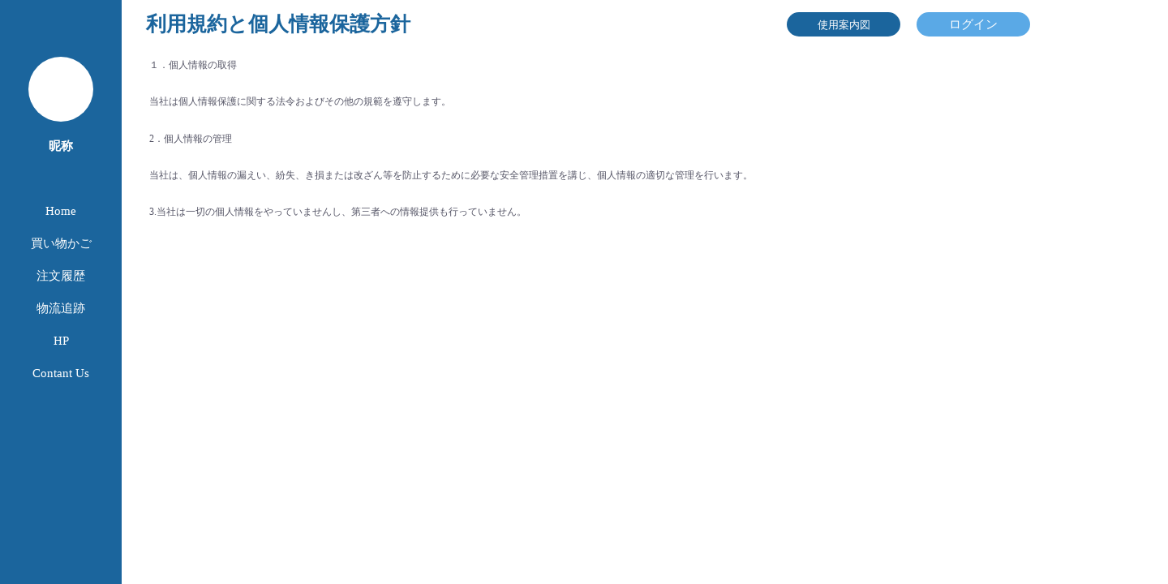

--- FILE ---
content_type: text/html; charset=utf-8
request_url: http://6gcode.com/index.php/pc/index/agreement
body_size: 3233
content:
<!DOCTYPE html>
<html>
<head>
    <meta charset="utf-8">
    <meta name="viewport" content="width=device-width,initial-scale=1,minimum-scale=1,maximum-scale=1,user-scalable=no" />
    <title>利用規約と個人情報保護方針</title>
    <meta name="keywords" content="中国輸入代行、中国仕入代行、1688仕入代行、タオバオ仕入代行、OEM"> 
<meta name="description" content="中国輸入代行に関しての注文をもっとスピーディーに，もっと効率的に，もっと簡単に，複雑のExcel作成は一切要らない">
    <link href="/xin/css/mui.min.css" rel="stylesheet"/>
    <script src="/xin/js/mui.min.js"></script>
</head>
<style>
    *{
        font-family: "Meiryo";
    }
    body{
        width: 100%;
        margin: 0 auto;
         margin-left: 160px;
    }
    .body1{
        width: 95%;
        margin-top: 70px;
    }
    p {
        font-size: 12px;
        color: #556;
        width: 96%;
        margin: 2%;
    }
</style>
<body>
	    <!--头部-->
        <style>
body{
    font-family: "Meiryo";
    background: #fff;
}
	header{
		width: 100%;
		height: 60px;
		background: #fff;
		line-height: 60px;
		font-size: 25px;
		text-align: center;
		position:fixed;
		margin: 0 auto;
		top: 0;
		z-index: 999999;
		color:#1b659d;
		overflow:hidden;
	}
	a{
	    text-decoration:none;
	}
	.nav{
	  width: 60px; 
	  height: 60px;
	  background: #fff;
	  float: left;
	  font-size: 15px;
	}
	.nav_img{
	    width: 30px;
	    height: 30px;
	    margin: 10px 0 0 20px;
	}
	.nav_img img{
	    width: 30px;
	    height: 30px;
	}
    .nav_div{
      /*display: none;*/
	  width: 150px; 
	  height: 100%;
	  background: #fff;
	  font-size: 15px;
	  position:fixed;
	  top: 0;
	  left: 0px;
	  right: 0;
	  float:none;
	  z-index: 999999;
	  background: #1b659d;
	}
	ul{
	    margin: 0;
	    padding: 0;
	    margin-top: 60px;
	}
	.nav_div li{
	    list-style-type: none;
	    margin: 0;
	    text-align: center;
	}
	.nav_a{
	    width: 150px;
	    height: 40px;
	    text-align: center;
	    font-size: 15px;
	    line-height: 40px;
	    /*color: rgba(0, 0, 0, 0.45);*/
	    color: #fff;
	    
	}
	.login{
    	width: 140px;
    	height: 30px;
    	line-height: 30px;
    	border-radius: 15px;
    	text-align: center;
    	margin-top: 15px;
    	background-color:#5aa9e6;
    	float: left;
    	font-size: 15px;
    	color: #fff;
    	margin-left: 20px;
   }
   
   	.on1{
    	width: 140px;
    	height: 30px;
    	line-height: 30px;
    	border-radius: 15px;
    	text-align: center;
    	margin-top: 15px;
    	background-color:#5aa9e6;
    	float: left;
    	font-size: 13px;
    	color: #fff;
    	margin-left: 20px;
   }
   
   .sy{
    	width: 140px;
    	height: 30px;
    	line-height: 30px;
    	border-radius: 15px;
    	text-align: center;
    	margin-top: 15px;
    	float: left;
    	font-size: 15px;
    	background: #1b659d;
    	margin-left: 20px;
   }
   
   .login_body{
	width: 100%;
	height: 100%;
	display: none;
	margin: 0 auto;
}
.hp-modal-mask {
    background: rgba(0,0,0,.5);
    position: fixed;
    top: 0;
    left: 0;
    width: 100%;
    height: 100%;
}
.login_den{
	width: 380px;
	height: 190px;
	position: fixed;
	border-radius: 20px;
	left: 55%;
    top: 380px;
	transform: translate(-50%,-50%);
	z-index: 9999;
	margin: 0 auto;
	background-color: #fff;
}
.login_title {
    width: 100%;
    height: 45px;
    text-align: center;
    line-height: 45px;
    font-size: 16px;
    font-weight: 600;
    border-bottom: 1px solid #f2f2f2;
}

.login_content{
	width: 100%;
	height: 90px;
	text-align: center;
	line-height: 60px;
	font-size: 20px;
}

.login_tab{
	width: 25%;
	height: 100%;
	text-align: center;
	float: left;
}

.login_tab img{
	width: 60px;
	height: 60px;
	border-radius: 90px;
	margin-top: 10px;
}

.login_title1{
	width: 100%;
	height: 40px;
	text-align: center;
	line-height: 40px;
	font-size: 13px;
}

.goog-te-banner-frame {
    display: none;
}

</style>
<header>
        <span style="float:left;margin-left: 20px;"><b>利用規約と個人情報保護方針</b><!--<b style="color:red;">China</b> <b  style="color:yellow;">Purchase</b> <b  style="color:blue;">Assistant</b>--></span>
        <!--<div class="nav">
            <div class="nav_img"><img src="/pc/picture/genduo.png"></div>
        </div>-->
        <div style="height:60px;float:right;overflow:hidden;margin-right: 170px;">
        <div class="sy">
            <a href="/index.php/pc/index/help" style="color:#fff; font-size:13px;">使用案内図</a>
        </div>
                    <div class="login">ログイン</div>
                
        
        </div>
        <div class="nav_div">
            <div style="width:80px;height:80px;background:#fff;margin:0 auto;margin-top:70px;border-radius:80px;" >
                                    <img src="" width="100%" style="border-radius:80px;">
                                 
            </div>
                                <div style="width:100%;height:30px;text-align:center;color:#fff;font-weight:600;">昵称</div>
                            
        <ul>
            <li><a href="/index.php/pc/index/index"><div class="nav_a">Home</div></a></li>
            <li><a href="/index.php/pc/index/gzt"><div class="nav_a">買い物かご</div></a></li>
            <li><a href="/index.php/pc/index/record"><div class="nav_a">注文履歴</div></a></li>
            <li><a href="/index.php/pc/index/courier"><div class="nav_a">物流追跡</div></a></li>
            <li><a href="https://www.1688mx.com"><div class="nav_a">HP</div></a></li>
            <li><a href="/index.php/pc/index/word"><div class="nav_a">Contant Us</div></a></li>
        </ul>
    </div>
    
    <div class="login_body">
		<div class="hp-modal-mask" style="z-index: 1000;"></div>
		<div class="login_den">
			<div class="login_title">ログイン</div>
			<div class="login_content">
				<a href="https://accounts.google.com/o/oauth2/auth?response_type=code&access_type=online&client_id=686698644353-fm6baf0cvr0lc8fo3vi91bvve05j8bgg.apps.googleusercontent.com&redirect_uri=https%3A%2F%2F6gcode.com%2Findex.php%2Fpc%2Findex%2Fgoogle_login_returnurl&state&scope=email%20profile&approval_prompt=auto"><div class="login_tab"><img src="/xin/picture/gm.png" /></div></a>
				<a href="https://www.facebook.com/v2.10/dialog/oauth?client_id=1417513445247134&amp;state=fa3a978ffa4e852335c4ddeb502b186e&amp;response_type=code&amp;sdk=php-sdk-5.7.0&amp;redirect_uri=https%3A%2F%2F6gcode.com%2Findex.php%2Fpc%2Findex%2Ffacebook_login_returnurl&amp;scope=email"><div class="login_tab"><img src="/xin/picture/f.png" /></div></a>
				<a href="https://access.line.me/oauth2/v2.1/authorize?response_type=code&client_id=1655618957&redirect_uri=https://6gcode.com/index.php/pc/index/line_login_returnurl&state=1&scope=profile%20openid%20email"><div class="login_tab"><img src="/xin/picture/l.png" /></div></a>
				<a href="/index.php/pc/index/wx"><div class="login_tab" onclick="wx()"><img src="/xin/picture/wx.png" /></div></a>
			</div>
			<div class="login_title1"><a href="/index.php/pc/index/agreement"><span style="color:#5aa9e6;">利用規約と個人情報保護方針</span></a>に同意してログイン</div>
		</div>
	</div>
	<div id="login_container"></div>
</header>
    
<script type="text/javascript" src="/pc/js/jquery.min.js"></script>
<script> 
    $(function(){
        /*$(".body").height($(window).height()-130);*/
       // $(".nav_div").height($(window).height());
    });
    
    //登录面板
     $(".login").click(function(){
        $(".login_body").show();
    });
    $(".hp-modal-mask").click(function(){
        $(".login_body").hide();
    });
    
    //导航面板
    $(document).ready(function(){
    	 /* $(".nav").mouseover(function(){
    	      $(".nav_div").show();
    	  });
    	  $(".nav").mouseout(function(){
              $(".nav_div").hide();
    	  });*/
    	  $(".nav_a").mouseover(function(){
    	      /*$(".nav_div").show();
    	      $(".nav_a").css("background-color","rgba(0, 0, 0, 0)");
    	      $(this).css("background-color","rgba(0, 0, 0, 0.45)");
    	       $(".nav_a").css("color","rgba(0, 0, 0, 0.45)");
    	      $(this).css("color","#fff");*/
    	       $(this).css("background-color","#5aa9e6");
    	       //$(".nav_a").css("color","rgba(0, 0, 0, 0.45)");
    	  });
    	  $(".nav_a").mouseout(function(){
    	      $(this).css("background-color","#1b659d");
    	      /*$(".nav_div").hide();
    	      $(this).css("background-color","rgba(0, 0, 0, 0)");
    	      $(this).css("color","rgba(0, 0, 0, 0.45)");*/
    	  });
	});
	
	
	
	function loginout(){
        var btnArray = ['戻る','確認'];
        mui.confirm('', 'サインアウトしますか？', btnArray, function(e) {
            if (e.index == 1) {
                    $.ajax({
                	type: "post", 
                	url : "/index.php/xin/user/loginout",
                	dataType:'json',
                	data: {},
                	success: function(json){
                	    if(json.code==1){
                	        location.href="/index.php/pc/index/index";
                	    }
                	},
                });
            } else {
                   
            }
        })
	}
	
</script>









	<div class="body1">
		<p>１．個人情報の取得</p>
		<p>当社は個人情報保護に関する法令およびその他の規範を遵守します。</p>
		<p>2．個人情報の管理</p>
		<p>当社は、個人情報の漏えい、紛失、き損または改ざん等を防止するために必要な安全管理措置を講じ、個人情報の適切な管理を行います。</p>
		<p>3.当社は一切の個人情報をやっていませんし、第三者への情報提供も行っていません。</p>
	
	</div>
</body>
  
</html>



